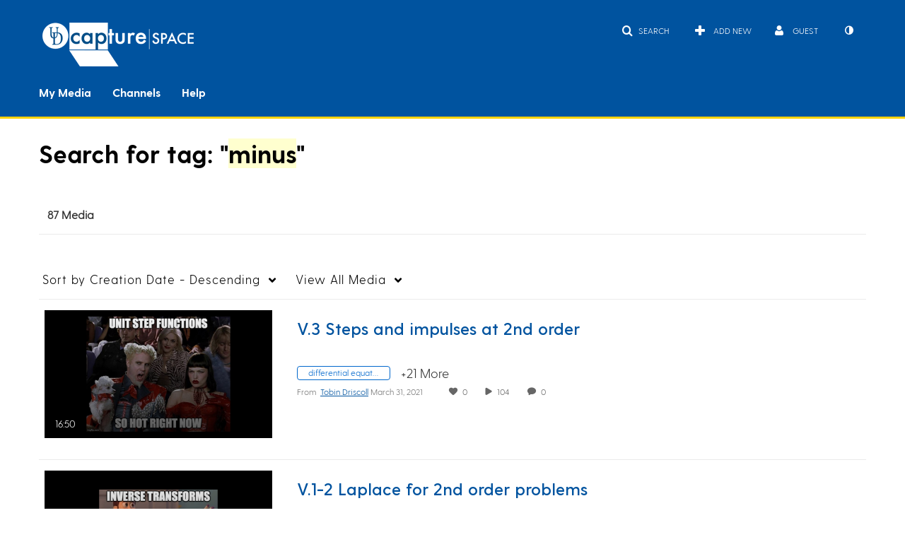

--- FILE ---
content_type: text/plain;charset=UTF-8
request_url: https://capture.udel.edu/user/get-details?format=ajax&_=1769242512246
body_size: 540
content:
{"content":[{"target":"#userMobileMenuDisplayName, #userMenuDisplayName","action":"replace","content":"Guest"}],"script":"$(\"body\").trigger(\"userDetailsPopulated\");;document.querySelector(\"meta[name=xsrf-ajax-nonce]\").setAttribute(\"content\", \"[base64]\");;if (typeof KApps != \"undefined\" && typeof KApps.Accessibility != \"undefined\") {KApps.Accessibility.applySelectedMode();}"}